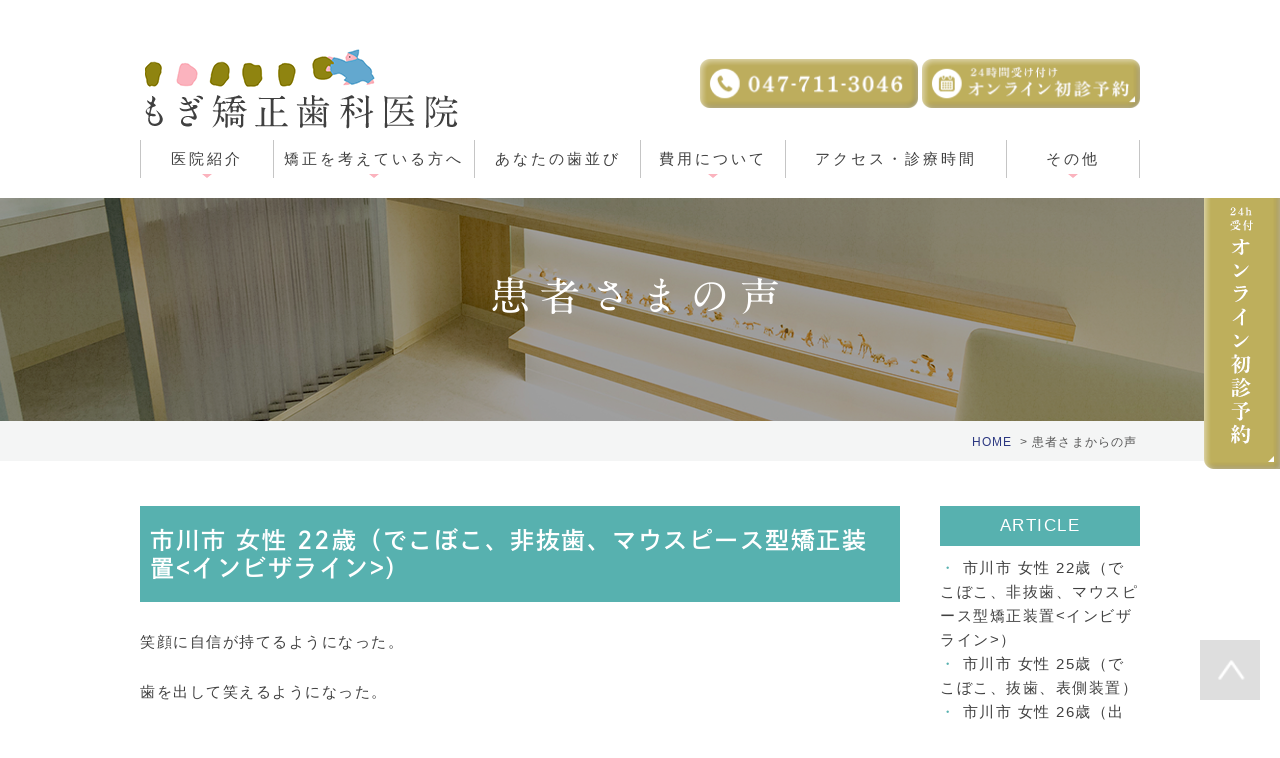

--- FILE ---
content_type: text/html; charset=UTF-8
request_url: https://www.mogi-ortho.com/blog/voice/0535patient-voice/voice-20f/2020/01/
body_size: 7340
content:
<!DOCTYPE html>
<html lang="ja" prefix="og: http://ogp.me/ns#">
    <head>
        <meta charset="UTF-8">
        <title>患者さまからの声【20代女性】 | 2020年1月 | 患者さまの声</title>
        <meta name="description" content="患者さまからの声【20代女性】 | 2020年1月 | 患者さまの声。">
        
        
        
        <link rel="canonical" href="https://www.mogi-ortho.com/blog/voice/0535patient-voice/voice-20f/2020/01/">
        
        <link rel="alternate" type="application/atom+xml" title="Atom" href="/blog/atom.xml"/>
        
        <meta name="viewport" content="width=device-width, initial-scale=1.0, minimum-scale=1.0, maximum-scale=1.0">
        <meta name="format-detection" content="telephone=no">
        


        <link rel="icon" href="/favicon.ico">
        <link rel="stylesheet" href="https://static.plimo.com/static/common/css/static_common.min.css?20251227175625">
        <link rel="stylesheet" href="https://static.plimo.com/static/type4/css/structure_4.css?20251227175625">
        <link rel="stylesheet" href="/css/plimo_structure_4.css?20251227175625" />
        <link rel="stylesheet" href="/css/plimo_content_4.css?20251227175625" />
        
        <!-- 20250408設置 -->
<!-- Google Tag Manager -->
<script>(function(w,d,s,l,i){w[l]=w[l]||[];w[l].push({'gtm.start':
new Date().getTime(),event:'gtm.js'});var f=d.getElementsByTagName(s)[0],
j=d.createElement(s),dl=l!='dataLayer'?'&l='+l:'';j.async=true;j.src=
'https://www.googletagmanager.com/gtm.js?id='+i+dl;f.parentNode.insertBefore(j,f);
})(window,document,'script','dataLayer','GTM-NLF8CHGK');</script>
<!-- End Google Tag Manager -->

<script type="text/javascript" src="https://s3-ap-northeast-1.amazonaws.com/webfont.plimo.com/accessor/script/typesquare.js?2Ttpg6KeLnE%3D" charset="utf-8"></script>
<link rel="shortcut icon" href=/asset/favicon.ico type="image/x-icon"/>
<link href="https://fonts.googleapis.com/css?family=Lato:400,700,900" rel="stylesheet">
<meta name="google-site-verification" content="KOUbbeuXx3OUNlBBs1b27pADfv2i2kAx_B5M4zW2ARc" />

<script type="text/javascript" src="//js.rtoaster.jp/Rtoaster.js"></script>
<script type="text/javascript">
Rtoaster.init("RTA-02be-09471e8e1d10");
Rtoaster.track();
</script>

<meta name="google-site-verification" content="81faNQRTrzVTYejcwZmvJNYH7OPV_You1G_0-HTeees" />
        
    </head>
    <body id="blogBody" class="blog Category-Monthly type4 under">
        <div class="wrapper">
            <div id="header">
                <!-- 20250408設置 -->
<!-- Google Tag Manager (noscript) -->
<noscript><iframe src="https://www.googletagmanager.com/ns.html?id=GTM-NLF8CHGK"
height="0" width="0" style="display:none;visibility:hidden"></iframe></noscript>
<!-- End Google Tag Manager (noscript) -->

<div class="header_block clearfix">
    <span class="header_h1_span">&nbsp</span>
    <div><h1><a href="/"><img src="/asset/logo.png" alt="もぎ矯正歯科医院"></a></h1>
    <ul class="header_right_box">
      <li class="header_right rollover">
        <ul class="clearfix header_right_inner">
          <li><img alt="047-711-3046" src="/asset/header_tel.png" class="pc_tel"></li>
          <li><a href="https://risewebservice.com/user?code=MjIxMDAxMDIyMTA%3D&appoType=1" target="_blank" rel="nofollow" id="btnReserve" class="btnLine" data-evt="WEB予約">
          <img alt="24時間受け付け オンライン初診予約" src="/asset/header_inq.png" class="pc_inq">
        </a></li>
        </ul>
      </li>
      <!-- for SP view -->
      <!--<li class="btn_tell">
        
      </li>
      <li class="btn_inq">
        <a href="●" class="inq" target="_blank">
          <img alt="メールで問合せ" src="/asset/inq_sp.png" />
        </a>
      </li>-->
      <li class="btn_menu">
        <a href="javascript:void(0)">
          <img src="/asset/menu_sp.png" alt="MENU" class="except" />
        </a>
      </li>
    </ul><!-- /header_right_box -->
</div></div><!-- /header_block -->

<div id="header_menu_block">
    <div class="header_menu">
      <ul class="g_nav clearfix">
        <li class="nav01">
          <span>医院紹介</span>
          <div class="submenu">
            <div class="header_sub_menu sub_menu02">
              <ul class="g_nav_sub clearfix">
                <li class="g_nav_sub_row"><a href="/info/#greeting">院長あいさつ</a></li>
                <li class="g_nav_sub_row"><a href="/0515flow/">治療の流れ</a></li>
                <li class="g_nav_sub_row"><a href="/0505counseling/">カウンセリング</a></li>
                <li class="g_nav_sub_row"><a href="/info/#staff">スタッフ紹介</a></li>
                <li class="g_nav_sub_row"><a href="/info/#tour">院内ツアー</a></li>
              </ul>
            </div>
          </div>
        </li>
        <li class="nav02">
           <span>矯正を考えている方へ</span>
           <div class="submenu">
            <div class="header_sub_menu sub_menu02">
              <ul class="g_nav_sub clearfix">
                <li class="g_nav_sub_row"><a href="/about/#a01">矯正をお考えの方</a></li>
                <li class="g_nav_sub_row"><a href="/05clinic-feature/#co02">一人ひとりに最適な矯正治療</a></li>
                <li class="g_nav_sub_row"><a href="/05clinic-feature/#co03">痛みの少ない矯正治療</a></li>
                <li class="g_nav_sub_row"><a href="https://www.mogi-ortho.com/0506backside/">目立ちにくい矯正装置</a></li>
                <li class="g_nav_sub_row"><a href="/05clinic-feature/#co06">相談しやすい環境</a></li>
 <li class="g_nav_sub_row"><a href="https://www.mogi-ortho.com/kids/">お子さまの矯正</a></li>
              </ul>
            </div>
           </div>
        </li>
        <li class="nav03"><a href="/0510case/">あなたの歯並び</a></li>
        <li class="nav04">
          <span>費用について</span>
          <div class="submenu">
            <div class="header_sub_menu sub_menu02">
              <ul class="g_nav_sub clearfix">
                <li class="g_nav_sub_row"><a href="/0520price-list/#price_annai">料金のご案内</a></li>
                <li class="g_nav_sub_row"><a href="/0520price-list/#price_adult">大人の矯正</a></li>
                <li class="g_nav_sub_row"><a href="/0520price-list/#price_child">子供の矯正</a></li>
                <li class="g_nav_sub_row"><a href="/0520price-list/#price_payment">お支払方法</a></li>
                <li class="g_nav_sub_row"><a href="https://www.mogi-ortho.com/deduction/">医療費控除について</a></li>
                <li class="g_nav_sub_row"><a href="/0514special/">特定疾患の対応</a></li>
              </ul>
            </div>
          </div>
        </li>
        <li class="nav05"><a href="/info/#access">アクセス・診療時間</a></li>
        <li class="nav06">
           <span>その他</span>
           <div class="submenu">
            <div class="header_sub_menu sub_menu02">
              <ul class="g_nav_sub clearfix">
                <!--<li class="g_nav_sub_row"><a href="/blog/voice/">患者さまの声</a></li>-->
                <li class="g_nav_sub_row"><a href="/blog/blog/">医院ブログ</a></li>
                <li class="g_nav_sub_row"><a href="/0513general/">矯正中の虫歯治療について</a></li>
                <!--<li class="g_nav_sub_row"><a href="/1017history/">先代院長について</a></li>-->
                <li class="g_nav_sub_row"><a href="/0540glossary/">用語集</a></li>
                <li class="g_nav_sub_row"><a href="/1012recruit/">採用情報</a></li>
                <li class="g_nav_sub_row"><a href="/0530faq/">よくあるご質問</a></li>
              </ul>
            </div>
           </div>
        </li>
      </ul>
    </div><!-- /header_menu -->
</div><!-- /header_menu_block -->
            </div>
            <!--//header-->
            <div id="mainimage">
                <style type="text/css">
.date{display: none;}
</style>

<div class="under_mainimage">
  <div class="gnv_tmp_width_1000">
    <h2>患者さまの声</h2>
  </div>
</div>
<div class="bread">
  <ul>
    <li><a href="/">HOME</a></li>
    <li>患者さまからの声</li>
  </ul>
</div>
            </div>
            <!--//mainimage-->

            
            <!--//content-top-->
            <div class="clearfix main" id="main">
            <div id="content" class="clearfix"><div class="contents_block clearfix">
                
<div id="blogList" class="contentArea">


    
    <div class="entry blogcontent" itemscope itemType="http://schema.org/BlogPosting">
    <p class="date">2020.01.29更新</p>
    <h3 class="entry-title" itemprop="name"><a href="https://www.mogi-ortho.com/blog/2020/01/-22-23-724741.html" itemprop="url">市川市 女性 22歳（でこぼこ、非抜歯、マウスピース型矯正装置&lt;インビザライン&gt;）</a></h3>
    <div class="blogArea" itemprop="articleBody">
    <p>笑顔に自信が持てるようになった。</p>
<p>歯を出して笑えるようになった。</p>
<p>2020.1.29</p>
<p><img class="specified_size" src="https://www.mogi-ortho.com/asset/IMG_20200311_0003.jpg" alt="矯正　口コミ" data-amp-img-width="400" data-amp-img-height="87" /></p>
    </div>
    <!--//blogArea-->

    



</div>


    
    <div class="entry blogcontent" itemscope itemType="http://schema.org/BlogPosting">
    <p class="date">2020.01.26更新</p>
    <h3 class="entry-title" itemprop="name"><a href="https://www.mogi-ortho.com/blog/2020/01/-25-22-724740.html" itemprop="url">市川市 女性 25歳（でこぼこ、抜歯、表側装置）</a></h3>
    <div class="blogArea" itemprop="articleBody">
    <p>矯正をする時、最初に抜歯をする方って多いかもしれないんですが、私は絶対痛すぎて治療中泣くかも&hellip;と思っていました。でも衛生士の方をはじめとした先生方の丁寧な治療のおかげで思ったよりも痛みはなく、痛がりな私への最大限の配慮をしてその後の治療もして下さいました。長い期間を矯正するにあたって必要になりますが、必ずキレイな歯並びになるので、安心して先生方にお任せして治療頑張って下さい！（ビフォーアフターに驚きますよ 笑）</p>
<p>2020.1.26</p>
<p><img class="specified_size" src="https://www.mogi-ortho.com/asset/IMG_20200311_0003_2.jpg" alt="矯正　口コミ" data-amp-img-width="400" data-amp-img-height="205" /></p>
    </div>
    <!--//blogArea-->

    



</div>


    
    <div class="entry blogcontent" itemscope itemType="http://schema.org/BlogPosting">
    <p class="date">2020.01.17更新</p>
    <h3 class="entry-title" itemprop="name"><a href="https://www.mogi-ortho.com/blog/2020/01/-26-21-724627.html" itemprop="url">市川市 女性 26歳（出っ歯、でこぼこ、非抜歯、マウスピース型矯正装置&lt;インビザライン&gt;）</a></h3>
    <div class="blogArea" itemprop="articleBody">
    <p>マウスピース治療2年間、器具をはめたり外したり、長時間つけていなければならなかったりと想像よりも大変でしたが結果的に本当にやって良かった&hellip;！と思っています。先生方にお大変よくしていただき、説明も分かりやすく矯正頑張ろう！と思うことができました。痛くてつらい時もあると思いますが、歯並びは必ず良くなります。ぜひ頑張って下さい！</p>
<p>2020.1.17</p>
<p><img class="specified_size" src="https://www.mogi-ortho.com/asset/IMG_20200311_0001_2.jpg" alt="矯正　口コミ" data-amp-img-width="400" data-amp-img-height="194" /></p>
    </div>
    <!--//blogArea-->

    



</div>


    
    <div class="entry blogcontent" itemscope itemType="http://schema.org/BlogPosting">
    <p class="date">2020.01.12更新</p>
    <h3 class="entry-title" itemprop="name"><a href="https://www.mogi-ortho.com/blog/2020/01/-29-21-717059.html" itemprop="url">市川市 女性 29歳（出っ歯、でこぼこ、非抜歯、マウスピース型矯正装置&lt;インビザライン&gt;）</a></h3>
    <div class="blogArea" itemprop="articleBody">
    <p>横顔がきれいになったと言われることが多くなりました。透明な矯正装置も日々利用するには目立たなくて良かったです。毎食前、外したり洗ったりする手間はありましたが、根気強く続けて理想的な歯並びにすることができ嬉しいです。本当に感謝しています。</p>
<p>2020.1.12</p>
<p><img class="specified_size" src="https://www.mogi-ortho.com/asset/IMG_20200115_0001_0001.jpg" alt="矯正　口コミ" data-amp-img-width="400" data-amp-img-height="187" /></p>
    </div>
    <!--//blogArea-->

    



</div>




<div id="pagenation">
<div class="clearfix inner">
    
    
    
    <ul>
    <li class="active"><a href="/blog/voice/0535patient-voice/voice-20f/2020/01/index.html">1</a></li>
    </ul>
    
    
</div>
</div>
<!--//pagenation-->

</div>
<!--//contentArea-->


<div class="blogside">
<div class="archiveBox" id="archiveLatest">
    <h3>ARTICLE</h3>
    <ul>
    
    
        <li><a href="https://www.mogi-ortho.com/blog/2020/01/-22-23-724741.html">市川市 女性 22歳（でこぼこ、非抜歯、マウスピース型矯正装置&lt;インビザライン&gt;）</a></li>
    
        <li><a href="https://www.mogi-ortho.com/blog/2020/01/-25-22-724740.html">市川市 女性 25歳（でこぼこ、抜歯、表側装置）</a></li>
    
        <li><a href="https://www.mogi-ortho.com/blog/2020/01/-26-21-724627.html">市川市 女性 26歳（出っ歯、でこぼこ、非抜歯、マウスピース型矯正装置&lt;インビザライン&gt;）</a></li>
    
        <li><a href="https://www.mogi-ortho.com/blog/2020/01/-29-21-717059.html">市川市 女性 29歳（出っ歯、でこぼこ、非抜歯、マウスピース型矯正装置&lt;インビザライン&gt;）</a></li>
    
    
    </ul>
</div>

<div class="archiveBox" id="archiveSearch">
    <h3>SEARCH</h3>
    <form action="https://www.google.co.jp/search" method="get" class="blog_search_form">
        <span class="blog_search_input"><input class="base_border_color searchInput" type="text" onfocus="if(this.value == 'サイト検索') this.value='';" onblur="if(this.value == '') this.value='サイト検索';" value="サイト検索" name="q"></span>
        <span class="blog_search_submit"><input class="base_bg_color_1" type="submit" value="検索"></span>
        <input type="hidden" value="UTF-8" name="ie">
        <input type="hidden" value="UTF-8" name="oe">
        <input type="hidden" value="ja" name="hl">
        <input type="hidden" value="www.mogi-ortho.com" name="sitesearch">
    </form>
</div>
<div class="archiveBox" id="archiveMonth">
    <h3>ARCHIVE</h3>
    <ul>
    
        
    
        
        
        <li><a href="https://www.mogi-ortho.com/blog/voice/0535patient-voice/voice-20f/2030/12/">2030年12月</a><span class="category_count_block">&nbsp;(1)</span></li>
    
        
        
        <li><a href="https://www.mogi-ortho.com/blog/voice/0535patient-voice/voice-20f/2020/06/">2020年06月</a><span class="category_count_block">&nbsp;(2)</span></li>
    
        
        
        <li><a href="https://www.mogi-ortho.com/blog/voice/0535patient-voice/voice-20f/2020/05/">2020年05月</a><span class="category_count_block">&nbsp;(3)</span></li>
    
        
        
        <li><a href="https://www.mogi-ortho.com/blog/voice/0535patient-voice/voice-20f/2020/03/">2020年03月</a><span class="category_count_block">&nbsp;(5)</span></li>
    
        
        
        <li><a href="https://www.mogi-ortho.com/blog/voice/0535patient-voice/voice-20f/2020/02/">2020年02月</a><span class="category_count_block">&nbsp;(5)</span></li>
    
        
        
        <li><a href="https://www.mogi-ortho.com/blog/voice/0535patient-voice/voice-20f/2020/01/">2020年01月</a><span class="category_count_block">&nbsp;(4)</span></li>
    
        
        
        <li><a href="https://www.mogi-ortho.com/blog/voice/0535patient-voice/voice-20f/2019/12/">2019年12月</a><span class="category_count_block">&nbsp;(4)</span></li>
    
        
        
        <li><a href="https://www.mogi-ortho.com/blog/voice/0535patient-voice/voice-20f/2019/11/">2019年11月</a><span class="category_count_block">&nbsp;(5)</span></li>
    
        
        
        <li><a href="https://www.mogi-ortho.com/blog/voice/0535patient-voice/voice-20f/2019/10/">2019年10月</a><span class="category_count_block">&nbsp;(1)</span></li>
    
        
        
        <li><a href="https://www.mogi-ortho.com/blog/voice/0535patient-voice/voice-20f/2019/09/">2019年09月</a><span class="category_count_block">&nbsp;(2)</span></li>
    
        
        
        <li><a href="https://www.mogi-ortho.com/blog/voice/0535patient-voice/voice-20f/2019/08/">2019年08月</a><span class="category_count_block">&nbsp;(2)</span></li>
    
        
        
        <li><a href="https://www.mogi-ortho.com/blog/voice/0535patient-voice/voice-20f/2019/07/">2019年07月</a><span class="category_count_block">&nbsp;(1)</span></li>
    
        
        
        <li><a href="https://www.mogi-ortho.com/blog/voice/0535patient-voice/voice-20f/2019/06/">2019年06月</a><span class="category_count_block">&nbsp;(4)</span></li>
    
        
        
        <li><a href="https://www.mogi-ortho.com/blog/voice/0535patient-voice/voice-20f/2019/05/">2019年05月</a><span class="category_count_block">&nbsp;(3)</span></li>
    
        
        
        <li><a href="https://www.mogi-ortho.com/blog/voice/0535patient-voice/voice-20f/2019/04/">2019年04月</a><span class="category_count_block">&nbsp;(1)</span></li>
    
        
        
        <li><a href="https://www.mogi-ortho.com/blog/voice/0535patient-voice/voice-20f/2019/03/">2019年03月</a><span class="category_count_block">&nbsp;(4)</span></li>
    
        
        
        <li><a href="https://www.mogi-ortho.com/blog/voice/0535patient-voice/voice-20f/2019/02/">2019年02月</a><span class="category_count_block">&nbsp;(2)</span></li>
    
        
        
        <li><a href="https://www.mogi-ortho.com/blog/voice/0535patient-voice/voice-20f/2018/12/">2018年12月</a><span class="category_count_block">&nbsp;(8)</span></li>
    
        
        
        <li><a href="https://www.mogi-ortho.com/blog/voice/0535patient-voice/voice-20f/2018/09/">2018年09月</a><span class="category_count_block">&nbsp;(4)</span></li>
    
        
        
        <li><a href="https://www.mogi-ortho.com/blog/voice/0535patient-voice/voice-20f/2018/08/">2018年08月</a><span class="category_count_block">&nbsp;(3)</span></li>
    
        
        
        <li><a href="https://www.mogi-ortho.com/blog/voice/0535patient-voice/voice-20f/2018/07/">2018年07月</a><span class="category_count_block">&nbsp;(1)</span></li>
    
        
        
        <li><a href="https://www.mogi-ortho.com/blog/voice/0535patient-voice/voice-20f/2018/06/">2018年06月</a><span class="category_count_block">&nbsp;(4)</span></li>
    
        
        
        <li><a href="https://www.mogi-ortho.com/blog/voice/0535patient-voice/voice-20f/2018/04/">2018年04月</a><span class="category_count_block">&nbsp;(3)</span></li>
    
        
        
        <li><a href="https://www.mogi-ortho.com/blog/voice/0535patient-voice/voice-20f/2018/03/">2018年03月</a><span class="category_count_block">&nbsp;(5)</span></li>
    
        
        
        <li><a href="https://www.mogi-ortho.com/blog/voice/0535patient-voice/voice-20f/2018/02/">2018年02月</a><span class="category_count_block">&nbsp;(6)</span></li>
    
        
        
        <li><a href="https://www.mogi-ortho.com/blog/voice/0535patient-voice/voice-20f/2018/01/">2018年01月</a><span class="category_count_block">&nbsp;(106)</span></li>
    

    
    </ul>

</div>



<div class="archiveBox" id="archiveCategory">
    <h3>CATEGORY</h3>
    <ul>
        
    
        
        
        
        
        
        
        
        
        <li>
            <a href="https://www.mogi-ortho.com/blog/voice/0535patient-voice/">
            患者さまからの声
            </a>
            <span class="category_count_block">&nbsp;(255)</span>
        </li>
        
        
        
        
        
        
        
        
        
        
        <li class="child-2">
            <a href="https://www.mogi-ortho.com/blog/voice/0535patient-voice/voice-10f/">
            患者さまからの声【10代女性】
            </a>
            <span class="category_count_block">&nbsp;(209)</span>
        </li>
    
        
        
        
        
        
        
        
        
        
        
        <li class="child-2">
            <a href="https://www.mogi-ortho.com/blog/voice/0535patient-voice/voice-10m/">
            患者さまからの声【10代男性】
            </a>
            <span class="category_count_block">&nbsp;(110)</span>
        </li>
    
        
        
        
        
        
        
        
        
        
        
        <li class="child-2">
            <a href="https://www.mogi-ortho.com/blog/voice/0535patient-voice/voice-20f/">
            患者さまからの声【20代女性】
            </a>
            <span class="category_count_block">&nbsp;(189)</span>
        </li>
    
        
        
        
        
        
        
        
        
        
        
        <li class="child-2">
            <a href="https://www.mogi-ortho.com/blog/voice/0535patient-voice/voice-20m/">
            患者さまからの声【20代男性】
            </a>
            <span class="category_count_block">&nbsp;(77)</span>
        </li>
    
        
        
        
        
        
        
        
        
        
        
        <li class="child-2">
            <a href="https://www.mogi-ortho.com/blog/voice/0535patient-voice/voice-30f/">
            患者さまからの声【30代女性】
            </a>
            <span class="category_count_block">&nbsp;(86)</span>
        </li>
    
        
        
        
        
        
        
        
        
        
        
        <li class="child-2">
            <a href="https://www.mogi-ortho.com/blog/voice/0535patient-voice/voice-30m/">
            患者さまからの声【30代男性】
            </a>
            <span class="category_count_block">&nbsp;(15)</span>
        </li>
    
        
        
        
        
        
        
        
        
        
        
        <li class="child-2">
            <a href="https://www.mogi-ortho.com/blog/voice/0535patient-voice/voice-40f/">
            患者さまからの声【40代女性】
            </a>
            <span class="category_count_block">&nbsp;(35)</span>
        </li>
    
        
        
        
        
        
        
        
        
        
        
        <li class="child-2">
            <a href="https://www.mogi-ortho.com/blog/voice/0535patient-voice/voice-40m/">
            患者さまからの声【40代男性】
            </a>
            <span class="category_count_block">&nbsp;(7)</span>
        </li>
    
        
        
        
        
        
        
        
        
        
        
        <li class="child-2">
            <a href="https://www.mogi-ortho.com/blog/voice/0535patient-voice/voice-50f/">
            患者さまからの声【50代女性】
            </a>
            <span class="category_count_block">&nbsp;(15)</span>
        </li>
    
        
        
        
        
        
        
        
        
        
        
        <li class="child-2">
            <a href="https://www.mogi-ortho.com/blog/voice/0535patient-voice/voice-50m/">
            患者さまからの声【50代男性】
            </a>
            <span class="category_count_block">&nbsp;(2)</span>
        </li>
    
        
        
        
        
        
        
        
        
        
        
        <li class="child-2">
            <a href="https://www.mogi-ortho.com/blog/voice/0535patient-voice/voice-60f/">
            患者さまからの声【60代女性】
            </a>
            <span class="category_count_block">&nbsp;(3)</span>
        </li>
    
        
        
        
        
        
        
        
        
        
        
        <li class="child-2">
            <a href="https://www.mogi-ortho.com/blog/voice/0535patient-voice/voice-60m/">
            患者さまからの声【60代男性】
            </a>
            <span class="category_count_block">&nbsp;(3)</span>
        </li>
    
        
        
        
        
        
        
        
        
        
        
        <li class="child-2">
            <a href="https://www.mogi-ortho.com/blog/voice/0535patient-voice/voice-other/">
            患者さまからの声【その他の方】
            </a>
            <span class="category_count_block">&nbsp;(5)</span>
        </li>
    
    

    </ul>
</div>


</div>
<!--//blogside-->

            </div></div>
            <!--//content-->
                
            <div id="content-bottom" class="clearfix"><div class="contents_block clearfix">
                <div class="contact_section">
  <div class="gnv_tmp_width_1000">
   <div class="inner clearfix">
    <div class="lead_box">
      <p class="lead">矯正治療のことでお困りでしたら<br />もぎ矯正歯科医院までお気軽に<br />ご相談ください</p>
      <p class="txt">電車でお越しの方<br />●JR総武線・都営新宿線「本八幡駅」より徒歩1分<br />●京成線「京成八幡駅」より徒歩2分 </p>
    </div>
    <div class="inq_box">
      <div class="timer_area">
         <img class="pc" src="/asset/co05_img.png" alt="047-711-3046 土日診療 夜間急患対応 診療時間 火・水・金 10:00～13:30/14:30～19:30 土・第2・4日曜※ 10:00～13:00/14:00～18:30 休診日：月/木/祝/第1・3・5・日曜">
         <img class="sp" src="/asset/co05_img_sp.png" alt="047-711-3046 土日診療 夜間急患対応 診療時間 火・水・金 10:00～13:30/14:30～19:30 土・第2・4日曜※ 10:00～13:00/14:00～18:30 休診日：月/木/祝/第1・3・5・日曜">
      </div>
    </div>
   </div>
  </div>
</div>

<div class="bnr_section">
  <div class="gnv_tmp_width_1000">
     <ul class="clearfix rollover">
      <li>
        <a href="/blog/blog/"><img src="/asset/footer_bn01.png" alt="医院ブログ"></a>
      </li>
      <li>
        <a href="/1012recruit/"><img src="/asset/footer_bn02.png" alt="採用情報"></a>
      </li>
      
     </ul>
  </div>
</div>


<div class="link_section">
  <div class="gnv_tmp_width_1000">
     <ul class="clearfix rollover">
      <!--<li><a href="https://www.mogi-ortho.com/invisible-kyousei/" target="_blank"> <img class="pc" src="/asset/co02_bn02.png" alt="目立たない矯正装置 専門サイト" /> <img class="sp" src="/asset/co02_bn02_sp.png" alt="目立たない矯正装置 専門サイト" /> </a>
      </li>-->
      <li><a href="/kids/" target="_blank"> <img class="pc" src="/asset/co02_bn03.png" alt="こどもの矯正はこちらから" /> <img class="sp" src="/asset/co02_bn03_sp.png" alt="こどもの矯正はこちらから" /> </a>
      </li>
     </ul>
  </div>
</div>
            </div></div>
            <!--//content-bottom-->

            <div id="side">
                <div id="sidecontact" class="rightContent rollover">
  <a href="https://risewebservice.com/user?code=MjIxMDAxMDIyMTA%3D&appoType=1" target="_blank" rel="nofollow" data-evt="サイド" class="btnLine"><img alt="24h受付 オンライン初診予約" src="/asset/side_bn.png"></a>
</div>
            </div>
            <!--//side-->
        </div>
            <div id="footer">
                <div id="ai4q">

<div class="footer_bg">
 <div class="footer_block clearfix">
  <div class="footer_block_in clearfix">
    <div class="footer_access_box clearfix">
      <div class="box_left">
        <p class="footer_logo"><a href="/"><img src="/asset/logo_footer.png" alt="もぎ矯正歯科医院"></a></p>
        <p class="link rollover"><a href="/info/#access"><img src="/asset/bnr-access.png" alt="アクセス・診療時間詳細"></a></p>
      </div>
      <div class="access_info">
        <dl class="clearfix">
          <dt>所在地</dt>
          <dd>〒272-0021 千葉県市川市八幡3-3-2 <br class="sp_block">グランドターミナルタワー本八幡4F</dd>
        </dl>
        <dl class="clearfix">
          <dt>最寄駅</dt>
          <dd>JR総武線・都営新宿線「本八幡駅」より徒歩1分<br />京成線「京成八幡駅」より徒歩2分 </dd>
        </dl>
      </div>
    </div>
    <div class="footerLink">
      <ul>
        <li><a href="/">Home &gt;</a></li>
        <li><a href="/05clinic-feature/">当院の特徴 &gt;</a></li>
        <li><a href="/info/">医院紹介 &gt;</a></li>
        <!--<li><a href="/1017history/">先代院長について &gt;</a></li>-->
        <li><a href="/0515flow/">治療の流れ &gt;</a></li>
        <li><a href="/about/">矯正を考えている方へ &gt;</a></li>
        <li><a href="/0520price-list/">料金表 &gt;</a></li>
        <li><a href="/0510case/">あなたの歯並びはどれ? &gt;</a></li>
        <li><a href="/0506backside/">目立ちにくい矯正装置 &gt;</a></li>
        <li><a href="/0514special/">特定疾患の対応 &gt;</a></li>
        <li><a href="/0505counseling/">カウンセリングについて &gt;</a></li>
        <li><a href="/0513general/">矯正中の虫歯治療について &gt;</a></li>
        <li><a href="/deduction/">医療費控除 &gt;</a></li>
        <li><a href="/0530faq/">よくあるご質問 &gt;</a></li>
        <li><a href="/1012recruit/">採用情報 &gt;</a></li>
        <li><a href="/0540glossary/">用語集 &gt;</a></li>
      </ul>
<!-- <a href="https://shika.jp/ichikawa-ct-kyousei/" target="_blank" rel="nofollow"><img src="/asset/mdoc_banner_220x80.png" alt="信頼できる医療機関を探せる Medical DOC" style="width:220px; margin-top:20px;"></a> -->
    </div>  
  </div>
</div>
</div>

<div class="copyright_bg">
  <div class="footer_block clearfix">
    <div class="footer_block_in clearfix">
      <ul class="footer_guide clearfix">
        <li><a href="/sitemap.html">＞サイトマップ</a></li>
        <li class="copyright"><span>千葉県 市川市 本八幡の矯正・矯正歯科なら「 もぎ矯正歯科医院 」へお任せください © もぎ矯正歯科医院</span></li>
      </ul>
    </div>
  </div>
</div>

<a href="#" class="btn_pageTop pc">
    <img src="/asset/pagetop.png" alt="PageTop">
</a>

<!-- 下部固定 -->

<div class="fixed_box">
  <ul class="clearfix rollover">
   <li>
     <ul class="clearfix">
       <li>
         <span data-plimo-url="cms.plimo.com" data-plimo-tel="0477113046" data-plimo-blog-id="2848" data-plimo-token="gkwuxgOMrqdfxMsN0WuA2tpKlDunR1AQ1yxeVRlq">
           <a href="tel:0477113046" onclick="Rtoaster.track('/tel.html');setTimeout(function(){window.location.href = 'tel:0477113046';}, 500);return false; " data-evt="電話タップ">
             <img src="https://www.mogi-ortho.com/asset/ai_b_btn_telsp_000.png" alt="TEL">
           </a>
         </span>
       </li>
       <li>
         <a href="https://risewebservice.com/user?code=MjIxMDAxMDIyMTA%3D&appoType=1" target="_blank" rel="nofollow" data-evt="WEB予約タップ">
           <img src="/asset/ai_b_btn_ressp_000.png" alt="オンライン初診予約">
         </a>
       </li>
   </ul>
   </li>
   <li><a href="#" class="btn_pageTop" style="display: none;"><img src="/asset/totop.png?20190529104753" alt="PAGETOP"></a></li>
  </ul>
</div>

</div>
            </div>
            <!--//footer-->
        </div>
        <!--//wrapper-->
        <div class="overlay_mask"></div>

        <script type="text/javascript" src="https://static.plimo.com/static/common/js/jquery.min.js?20251227175625"></script>
        <script type="text/javascript" src="https://static.plimo.com/static/common/js/jquery.easie-min.js?20251227175625"></script>
        <script type="text/javascript" src="https://static.plimo.com/static/common/js/jquery.backgroundpos.min.js?20251227175625"></script>
        <script type="text/javascript" src="https://static.plimo.com/static/common/js/jquery.color-2.1.2.min.js?20251227175625"></script>
        <script type="text/javascript" src="https://static.plimo.com/static/common/js/base.js?20251227175625"></script>
        <script type="text/javascript" src="https://static.plimo.com/static/type4/js/structure_4.js?20251227175625"></script>
        <script type="text/javascript" src="/js/plimo.js?20251227175625"></script>
        <!--[if lt IE 9]>
        <script type="text/javascript" src="https://static.plimo.com/static/common/js/html5shiv.js?20251227175625"></script>
        <script type="text/javascript" src="https://static.plimo.com/static/common/js/css3-mediaqueries.js?20251227175625"></script>
        <![endif]-->
        
        <div id="ext_service_tag" style="height:0; overflow:hidden;">
            <script type="text/javascript">
Rtoaster.recommendNow("ai1q","ai2q","ai3q","ai4q");
</script>

<!-- Global site tag (gtag.js) - Google Analytics -->
<script async src="https://www.googletagmanager.com/gtag/js?id=UA-157287701-14&id=G-02DSPHNGCQ"></script>
<script>
  window.dataLayer = window.dataLayer || [];
  function gtag(){dataLayer.push(arguments);}
  gtag('js', new Date());

  gtag('config', 'UA-157287701-14');
  gtag('config', 'G-02DSPHNGCQ');
</script>




        </div>
    </body>
</html>



--- FILE ---
content_type: application/javascript
request_url: https://static.plimo.com/static/common/js/jquery.backgroundpos.min.js?20251227175625
body_size: 727
content:
/* http://keith-wood.name/backgroundPos.html
   Background position animation for jQuery v1.1.1.
   Written by Keith Wood (kbwood{at}iinet.com.au) November 2010.
   Available under the MIT (https://github.com/jquery/jquery/blob/master/MIT-LICENSE.txt) license. 
   Please attribute the author if you use it. */
(function($){var g=!!$.Tween;if(g){$.Tween.propHooks['backgroundPosition']={get:function(a){return parseBackgroundPosition($(a.elem).css(a.prop))},set:setBackgroundPosition}}else{$.fx.step['backgroundPosition']=setBackgroundPosition};function parseBackgroundPosition(c){var d=(c||'').split(/ /);var e={center:'50%',left:'0%',right:'100%',top:'0%',bottom:'100%'};var f=function(a){var b=(e[d[a]]||d[a]||'50%').match(/^([+-]=)?([+-]?\d+(\.\d*)?)(.*)$/);d[a]=[b[1],parseFloat(b[2]),b[4]||'px']};if(d.length==1&&$.inArray(d[0],['top','bottom'])>-1){d[1]=d[0];d[0]='50%'}f(0);f(1);return d}function setBackgroundPosition(a){if(!a.set){initBackgroundPosition(a)}$(a.elem).css('background-position',((a.pos*(a.end[0][1]-a.start[0][1])+a.start[0][1])+a.end[0][2])+' '+((a.pos*(a.end[1][1]-a.start[1][1])+a.start[1][1])+a.end[1][2]))}function initBackgroundPosition(a){a.start=parseBackgroundPosition($(a.elem).css('backgroundPosition'));a.end=parseBackgroundPosition(a.end);for(var i=0;i<a.end.length;i++){if(a.end[i][0]){a.end[i][1]=a.start[i][1]+(a.end[i][0]=='-='?-1:+1)*a.end[i][1]}}a.set=true}})(jQuery);